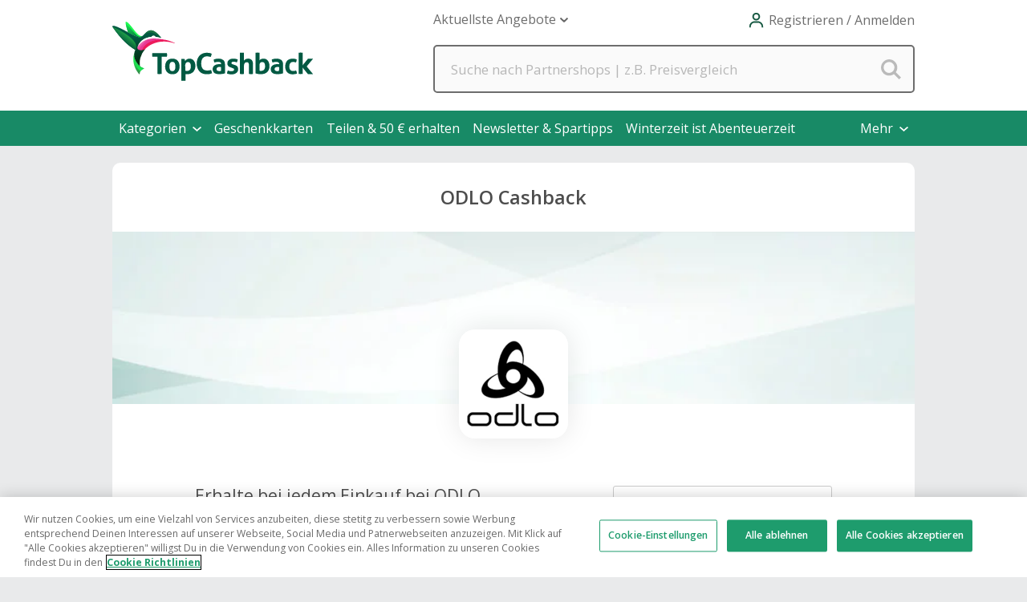

--- FILE ---
content_type: text/html; charset=utf-8
request_url: https://www.topcashback.de/odlo/
body_size: 24641
content:


<!DOCTYPE html>
<html xmlns="http://www.w3.org/1999/xhtml" lang="de">
<head>

<!-- begin Convert Experiences code-->
<script type="text/javascript" src="//cdn-4.convertexperiments.com/js/10023262-10021686.js"></script>
<!-- end Convert Experiences code -->

        <link rel="preconnect" href="https://fonts.gstatic.com" crossorigin="anonymous" />
        <link href="https://fonts.googleapis.com/css2?family=Montserrat:wght@400;600;700&display=swap" rel="stylesheet" type="text/css" media="print" onload="this.onload=null;this.removeAttribute('media');" />
        <link href="https://fonts.googleapis.com/css2?family=Open+Sans:wght@300;400;600;700&display=swap" rel="stylesheet" type="text/css" media="print" onload="this.onload=null;this.removeAttribute('media');" />
        <link rel="stylesheet" href="https://code.jquery.com/ui/1.12.1/themes/base/jquery-ui.css">
    
    <!-- Google Tag Manager -->
    <script data-cookieconsent="ignore">(function (w, d, s, l, i) {
            w[l] = w[l] || []; w[l].push({
                'gtm.start':
                    new Date().getTime(), event: 'gtm.js'
            }); var f = d.getElementsByTagName(s)[0],
                j = d.createElement(s), dl = l != 'dataLayer' ? '&l=' + l : ''; j.async = true; j.src =
                    'https://www.googletagmanager.com/gtm.js?id=' + i + dl; f.parentNode.insertBefore(j, f);
        })(window, document, 'script', 'dataLayer', 'GTM-59WGT44');</script>
    <!-- End Google Tag Manager -->
<script src="https://www.googleoptimize.com/optimize.js?id=OPT-MBK43ZP"></script><meta name="viewport" content="width=device-width,&#32;initial-scale=1.0" />

    <script type="text/javascript">
        var _conv_prevent_bodyhide = true;
    </script>

    <script
        src="https://code.jquery.com/jquery-3.7.1.min.js"
        integrity="sha256-/JqT3SQfawRcv/BIHPThkBvs0OEvtFFmqPF/lYI/Cxo="
        crossorigin="anonymous"></script>

    
        <script
            src="https://code.jquery.com/ui/1.12.1/jquery-ui.min.js"
            integrity="sha256-VazP97ZCwtekAsvgPBSUwPFKdrwD3unUfSGVYrahUqU="
            crossorigin="anonymous"></script>
    <link rel="stylesheet" href="https://dep.tcb-cdn.com/bundles/static/css/lightweight-ebc3d53834.css" type="text/css"/>
    <link rel="stylesheet" href="https://dep.tcb-cdn.com/bundles/static/css/slim-banner-ae8e0618c7.css" type="text/css"/>



<meta name="description" content="Du kannst ODLO Cashback Rabatte erhalten, indem du einfach auf ODLO klickst und dann genau so einkaufst, wie du es normalerweise auf der ODLO Website machst">
<script type="application"></script>
<link rel="preload" as="image" href="https://dep.tcb-cdn.com/images/suppliers/square-logos/odlo_newlogo_200324_sq.png">
<link rel="preload" as="image" href="https://dep.tcb-cdn.com/images/suppliers/merchant-header-backgrounds/merchant-blank.jpg">

<link rel="preconnect" href="https://fonts.gstatic.com" crossorigin="anonymous">
<script type="application/ld+json">
    {
"@context": "http://schema.org",
"@type": "Webpage",
"breadcrumb": "Sportausrüstung > ODLO",
"mainEntity":{
"@type":"Brand",
"additionalType":"WebSite",
"url":"odlo",
"logo": "/images/suppliers/square-logos/odlo_newlogo_200324_sq.png",
"description": "\u003Cp\u003EKaufe technische Unterw\u00E4sche sowie funktionelle Kleidung online Bei ODLO. TopCashback bietet Dir jetzt Cashback auf Deine Bestellung!\nIm Onlineshop von ODLO findest Du Produkte f\u00FCr Damen, Herren und Kinder. Shoppe Artikel f\u00FCr eine Vielzahl an Sportarten von Running \u0026amp; Trail \u00FCber Radsport bis hin zu Fitness \u0026amp; Yoga. ODLO bietet Dir Funktionsunterw\u00E4sche und Baselayers, T-Shirts, Jacken und mehr. Auf der Seite von ODLO kannst Du Deine Suche nach passenden Artikeln je nach Sportart filtern. Oder st\u00F6bere einfach in dem gro\u00DFen Produktsortiment der Marke und finde viele spannende Produkte.\nAuf odlo.com kannst Du Dich \u00FCber die Welt von ODLO informieren und mehr zu Themen wie der Geschichte der Marke und Pflegehinweisen und Gr\u00F6\u00DFentabellen zu verschiedenen Produkten erfahren. Informiere Dich auch \u00FCber die Vorteile von Funktionsunterw\u00E4sche, welche Du bei ODLO bestellen kannst.\nIm Sale von ODLO findest Du verschiedene Produkte mit besonders guten Angeboten. Kaufe Polos, Midlayers \u0026amp; Westen und mehr zu reduzierten Preisen.\nSichere Dir jetzt zusammen mit TopCashback einen satten ODLO Rabatt durch Cashback. Melde Dich daf\u00FCr einfach kostenlos bei TopCashback an und geh \u00FCber TopCashback auf odlo.com. Schon sammelst Du automatisch Cashback und erh\u00E4ltst Deine neuen ODLO Produkte so im Endeffekt zu einem besseren Preis.\u003C/p\u003E\n",
"name": "ODLO",
"sameAs": "http://www.odlo.com/de/"
}
}

</script>
<link rel="stylesheet" href="https://dep.tcb-cdn.com/merchant-pages/css/site.min.css?v=1.0.2219"><link rel="canonical" href="https://www.topcashback.de/odlo/" /><meta name="PageTypeId" content="3" /><meta name="magnetic_desc" /><title>
	ODLO Cashback
</title></head>
<body>
    
<div id="skip-to-content" class="skip-to-content">
    <div tabindex="0" id="skip-to-content-btn" class="skip-to-content__button" role="button">
        <span>Weiter zum Hauptinhalt</span>
        <div class="skip-to-content__image-wrap">
            <img src="https://dep.tcb-cdn.com/images/gecko-images/icons/enter-key.png" alt="" />
            <span>Eingabe</span>
        </div>
    </div>
</div>

    
    <!-- Google Tag Manager (noscript) -->
    <noscript>
        <iframe src="https://www.googletagmanager.com/ns.html?id=GTM-59WGT44"
            height="0" width="0" style="display: none; visibility: hidden"></iframe>
    </noscript>
    <!-- End Google Tag Manager (noscript) -->

    <noscript>
        <div id="noScriptPlaceHolder"></div>
    </noscript>

    


    <div id="pnlToolbarPopUp">
	
    <script src="https://dep.tcb-cdn.com/bundles/static/js/toolbar-popup-1d065814ca.js"></script>
    <link rel="stylesheet" href="https://dep.tcb-cdn.com/bundles/static/css/toolbar-pop-up-76f97110f5.css" type="text/css"/>
    <div class="modal fade" tabindex="-1" id="toolbarModal" role="dialog">
        <div class="modal-dialog modal-dialog-centered">
            <div class="modal-content">
                <div class="modal-container">
                    <img id="ctl00_ToolbarPopUpControl_MonitorImage" class="popup-image" src="https://dep.tcb-cdn.com/images/gecko-images/toolbar/pop-up/browser-extension-monitor-de.png" alt="Monitor&#32;Image" />
                    <div class="grey">
                        <div class="small-text">
                            <p>Browser-Erweiterung</p>
                            
                        </div>
                        <p class="heading-text">Mit einem einzigen Klick kannst Du beim Shoppen Cashback sammeln.</p>
                        <div class="add-container">
                            <a id="addToolbarToBrowser" class="add-to-browser&#32;hide-toolbar" href="https://chrome.google.com/webstore/detail/topcashback-de-erhalte-ca/jhkkakmmnkdjfgplbnbiiflbilijdmap" target="_blank">Zu Chrome hinzufügen</a>
                            <img id="ctl00_ToolbarPopUpControl_ChromeIcon" class="browser-logo" src="https://dep.tcb-cdn.com/images/gecko-images/toolbar/pop-up/chrome.svg" alt="Chrome&#32;Icon" />
                            
                            
                            
                        </div>
                        <div>
                            <a href="#" class="dont-show hide-toolbar" id="doNotShowToolbarPopup">Bitte zeige mir diese Nachricht nicht mehr an</a>
                            <a href="#" class="close-modal hide-toolbar" id="closeToolbarPopup">x</a>
                        </div>
                    </div>
                </div>
            </div>
        </div>
    </div>

</div>

<script type="text/javascript">
    var data = {
        currentUserAgent: 'Chrome',
        doNotShowToolbarPopup: 'DoNotShow',
        closeToolbarPopup: 'PopupClosed'
    }
    window.toolbarPopup.clickHandler.init(data);
</script>



    <form method="post" action="/odlo/" id="aspnetForm">
<div class="aspNetHidden">
<input type="hidden" name="__EVENTTARGET" id="__EVENTTARGET" value="" />
<input type="hidden" name="__EVENTARGUMENT" id="__EVENTARGUMENT" value="" />
<input type="hidden" name="__VIEWSTATE" id="__VIEWSTATE" value="/[base64]" />
</div>

<script type="text/javascript">
//<![CDATA[
var theForm = document.forms['aspnetForm'];
if (!theForm) {
    theForm = document.aspnetForm;
}
function __doPostBack(eventTarget, eventArgument) {
    if (!theForm.onsubmit || (theForm.onsubmit() != false)) {
        theForm.__EVENTTARGET.value = eventTarget;
        theForm.__EVENTARGUMENT.value = eventArgument;
        theForm.submit();
    }
}
//]]>
</script>


<script src="/WebResource.axd?d=uVcksZy29krunA45fpJ_VTOcJ_-QwHXtgDiYlg5ZEcy-cu3Ijk4Sq_aHCehDn2gXTcvvvOyZC7LemTfyCdkAswRT8ZM1&amp;t=638883343099574018" type="text/javascript"></script>

<div class="aspNetHidden">

	<input type="hidden" name="__VIEWSTATEGENERATOR" id="__VIEWSTATEGENERATOR" value="AF21872D" />
	<input type="hidden" name="__EVENTVALIDATION" id="__EVENTVALIDATION" value="/wEdAA8GyglwPvDPrQfjUTESw/egfiVbYQT4GmfPJyt9R/Q61rGZz4rXstuOONu+bjp3oe/8iJn3hxyVLJGf6DDLq/t2pSG9thQ0jdd8+zuBBe4rqUCEBO7oMMdG6EcsuZ9dE4XhlQ1V7XVoDCUKxLAR72M5pLsi80sbYBGKUIUetvZVJW2Bc3ozq4bG2C/SjAtgjM6DiOgdoPMpXWTbAJisLJpkRMlp3ibrleMGF24f5jrMfSZ0Noikh9hCKYEMzFzy+Imqxs8+cdsqO98B/6rUZrAVSdXz+TfaZm+anZ7gioEX9vAo9DtMtaAEYiH4Q91m6alv2DmeY5DMPvGnfn7ibW0lqhzQhA==" />
</div>
        <input type="hidden" name="ctl00$hidAwinTracking" id="hidAwinTracking" />

        

        

<header class="res-header">
    <div class="top-nav">

        <a id="ctl00_ctl14_hypLogo" href="/">
            <div class="logo"></div>
        </a>

        <div class="top-nav-links-container">
            <ul class="top-nav-links desktop">
                



                
                
                
                
                
                    <li class="nav-link sub-nav-link features" id="latest-offers" role="button" tabindex="0">
                        <span id="ctl00_ctl14_lblLatestOffers">Aktuellste Angebote</span><span class="dropdown-arrow"></span>
                        <div class="dropdown-container">
                            <ul id="ctl00_ctl14_ulLatestOffers" class="sub-nav&#32;features-dropdown&#32;dropdown-menu">
                            
<li class="nav-link">
    <a id="ctl00_ctl14_ctl00_hypMenuItem" href="/angebote/">Top Angebote</a>
</li>
<li class="nav-link">
    <a id="ctl00_ctl14_ctl02_hypMenuItem" href="/neu-hinzugefuegte-haendler">Neue Händler</a>
</li>
<li class="nav-link">
    <a id="ctl00_ctl14_ctl04_hypMenuItem" href="/im-trend/">Im Trend</a>
</li></ul>
                        </div>
                    </li>
                

                
            </ul>

            <div class="navigation">
                <div id="menuIcon" class="nav-item&#32;menu" role="button" tabindex="0" aria-controls="mainNav" aria-expanded="false" aria-label="Menü&#32;öffnen" data-open="Menü&#32;öffnen" data-close="Menü&#32;schließen">
                    <div id="nav-icon">
                        <span></span>
                        <span></span>
                        <span></span>
                        <span></span>
                    </div>
                </div>
                

                
                    <div id="accountIcon" class="nav-item my-account sign-in" role="button" tabindex="0">
                        <div class="earnings">
                            <span id="ctl00_ctl14_lblJoinLogin" class="title&#32;sign-in">Registrieren / Anmelden</span>
                        </div>
                        <div class="dropdown-container">
                            <div class="account-dropdown dropdown-menu padding-top">
                                <div class="account-wrap">
                                    <ul class="account-links">
                                        <li>
                                            <a id="ctl00_ctl14_hypSignIn" href="/anmelden?PageRequested=%2Fodlo%2F">Anmeldung für Mitglieder</a>
                                        </li>
                                        <li>
                                            <a id="ctl00_ctl14_hypCreateAccount" href="/registrieren/">Registrieren</a>
                                        </li>
                                    </ul>
                                </div>

                            </div>
                        </div>
                    </div>
                
            </div>
        </div>
    </div>
    

<div class="gecko-search-bar">
    <div id="ctl00_ctl14_Search_pnlSearchContainer" onkeypress="javascript:return&#32;WebForm_FireDefaultButton(event,&#32;&#39;ctl00_ctl14_Search_SiteSearchButton&#39;)">
	
        <input name="ctl00$ctl14$Search$SiteSearchText" type="text" id="ctl00_ctl14_Search_SiteSearchText" class="gecko-search-input&#32;search-text-box" data-site-type="desktop" placeholder="Suche&#32;nach&#32;Partnershops&#32;|&#32;z.B.&#32;Preisvergleich" />
        <input type="image" name="ctl00$ctl14$Search$SiteSearchButton" id="ctl00_ctl14_Search_SiteSearchButton" title="Search" class="gecko-search-submit" autocomplete="off" src="https://dep.tcb-cdn.com/images/header/search-blank.png" onclick="javascript:WebForm_DoPostBackWithOptions(new&#32;WebForm_PostBackOptions(&quot;ctl00$ctl14$Search$SiteSearchButton&quot;,&#32;&quot;&quot;,&#32;true,&#32;&quot;&quot;,&#32;&quot;&quot;,&#32;false,&#32;false))" />
    
</div>
</div>
<span class="gecko-search-bar-dropdown"></span>

</header>

<nav id="ctl00_ctl14_mainNav" class="main-nav">
    <div class="top-nav-links">

        <ul>
            


        </ul>

        
        
        
        
        
            <span id="mobileLatestOffersLink" class="sub-nav-link" role="button" aria-controls="mobileLatestOffersContainer" aria-expanded="false" tabindex="0">
                <span id="ctl00_ctl14_lblLatestOffersMobile">Aktuellste Angebote</span><span class="dropdown-arrow"></span>
            </span>

            <ul id="mobileLatestOffersContainer" class="sub-nav">
                
                    <li>
                        <span id="lblLatestOffersBack" class="back" role="button" tabindex="0">Zurück</span>
                    </li>
                
<li class="nav-link">
    <a id="ctl00_ctl14_ctl01_hypMenuItem" href="/angebote/">Top Angebote</a>
</li>
<li class="nav-link">
    <a id="ctl00_ctl14_ctl03_hypMenuItem" href="/neu-hinzugefuegte-haendler">Neue Händler</a>
</li>
<li class="nav-link">
    <a id="ctl00_ctl14_ctl05_hypMenuItem" href="/im-trend/">Im Trend</a>
</li>
            </ul>
        

        
    </div>
    
    

    <div id="pnlNewNav" class="nav-bar">
	
        <div id="ctl00_ctl14_newNavOptions" class="nav-bar__options">
		

<div id="pnlNavBarCategories" class="nav-option">
    <div id="categoriesMenu" class="nav-option--dropdown-label" role="button" tabindex="0">
        <span id="lblCategoriesMenu" class="sub-nav-link">Kategorien</span>
        <span id="categoriesMenuArrow" class="nav-option__arrow"></span>
    </div>
    <div id="pnlSubNavCategoriesContainer" class="sub-nav-container new-sub-nav-container">
        <div id="categoriesMenuContainer" class="nav-category-container nav-dropdown nav-dropdown--categories">
            <div id="pnlCategories">
			
                <span id="lblNavTopLevelBack" class="nav-dropdown-back" role="button" tabindex="0">Zurück</span>
            

<span id="NavBarCategoryLabel7" class="sub-nav-label&#32;nav-dropdown-item&#32;fade-right&#32;rollover&#32;top-level-category-label" role="button" tabindex="0" data-category-id="7">Fashion</span>
<div id="NavBarCategoryChildContainer7" class="nav-category-container">
    <span id="NavBarCategoryChildContainerBack7" class="nav-dropdown-back&#32;nav-dropdown-item-hide" role="button" tabindex="0">Zurück</span>
    <a href="/kategorie/fashion/" id="NavBarCategoryChildContainerAll7" class="nav-category-link&#32;nav-dropdown-item-hide&#32;nav-dropdown-item&#32;fade-right&#32;rollover">Alle Fashion</a>
    <a href="/kategorie/damen/" id="NavBarCategoryLink105" class="nav-category-link&#32;nav-dropdown-item&#32;fade-right&#32;rollover&#32;nav-dropdown-item-hide">Damen</a>



<a href="/kategorie/schuhe/" id="NavBarCategoryLink44" class="nav-category-link&#32;nav-dropdown-item&#32;fade-right&#32;rollover&#32;nav-dropdown-item-hide">Schuhe</a>



<a href="/kategorie/designer-marken/" id="NavBarCategoryLink75" class="nav-category-link&#32;nav-dropdown-item&#32;fade-right&#32;rollover&#32;nav-dropdown-item-hide">Designermarken</a>



<a href="/kategorie/herren/" id="NavBarCategoryLink99" class="nav-category-link&#32;nav-dropdown-item&#32;fade-right&#32;rollover&#32;nav-dropdown-item-hide">Herren</a>



<a href="/kategorie/outdoor-kleidung/" id="NavBarCategoryLink74" class="nav-category-link&#32;nav-dropdown-item&#32;fade-right&#32;rollover&#32;nav-dropdown-item-hide">Outdoor-Kleidung</a>



<a href="/kategorie/bademode-und-waesche/" id="NavBarCategoryLink52" class="nav-category-link&#32;nav-dropdown-item&#32;fade-right&#32;rollover&#32;nav-dropdown-item-hide">Bademode &amp; Wäsche</a>



<a href="/kategorie/accessoires/" id="NavBarCategoryLink189" class="nav-category-link&#32;nav-dropdown-item&#32;fade-right&#32;rollover&#32;nav-dropdown-item-hide">Accessoires</a>




</div>


<span id="NavBarCategoryLabel9" class="sub-nav-label&#32;nav-dropdown-item&#32;fade-right&#32;rollover&#32;top-level-category-label" role="button" tabindex="0" data-category-id="9">Essen &amp; Trinken</span>
<div id="NavBarCategoryChildContainer9" class="nav-category-container">
    <span id="NavBarCategoryChildContainerBack9" class="nav-dropdown-back&#32;nav-dropdown-item-hide" role="button" tabindex="0">Zurück</span>
    <a href="/kategorie/essen-und-trinken/" id="NavBarCategoryChildContainerAll9" class="nav-category-link&#32;nav-dropdown-item-hide&#32;nav-dropdown-item&#32;fade-right&#32;rollover">Alle Essen &amp; Trinken</a>
    <a href="/kategorie/spezialitaten/" id="NavBarCategoryLink35" class="nav-category-link&#32;nav-dropdown-item&#32;fade-right&#32;rollover&#32;nav-dropdown-item-hide">Spezialitäten</a>



<a href="/kategorie/wein-and-spirituosen/" id="NavBarCategoryLink62" class="nav-category-link&#32;nav-dropdown-item&#32;fade-right&#32;rollover&#32;nav-dropdown-item-hide">Wein &amp; Spirituosen</a>



<a href="/kategorie/restaurants/" id="NavBarCategoryLink159" class="nav-category-link&#32;nav-dropdown-item&#32;fade-right&#32;rollover&#32;nav-dropdown-item-hide">Restaurants</a>



<a href="/kategorie/supermarkte/" id="NavBarCategoryLink143" class="nav-category-link&#32;nav-dropdown-item&#32;fade-right&#32;rollover&#32;nav-dropdown-item-hide">Supermärkte</a>




</div>


<span id="NavBarCategoryLabel1" class="sub-nav-label&#32;nav-dropdown-item&#32;fade-right&#32;rollover&#32;top-level-category-label" role="button" tabindex="0" data-category-id="1">Elektronik</span>
<div id="NavBarCategoryChildContainer1" class="nav-category-container">
    <span id="NavBarCategoryChildContainerBack1" class="nav-dropdown-back&#32;nav-dropdown-item-hide" role="button" tabindex="0">Zurück</span>
    <a href="/kategorie/elektronik/" id="NavBarCategoryChildContainerAll1" class="nav-category-link&#32;nav-dropdown-item-hide&#32;nav-dropdown-item&#32;fade-right&#32;rollover">Alle Elektronik</a>
    <a href="/kategorie/fotografie/" id="NavBarCategoryLink21" class="nav-category-link&#32;nav-dropdown-item&#32;fade-right&#32;rollover&#32;nav-dropdown-item-hide">Fotografie</a>



<a href="/kategorie/pc-und-notebooks/" id="NavBarCategoryLink126" class="nav-category-link&#32;nav-dropdown-item&#32;fade-right&#32;rollover&#32;nav-dropdown-item-hide">PC &amp; Notebooks</a>



<a href="/kategorie/drucker-und-druckerpatronen/" id="NavBarCategoryLink63" class="nav-category-link&#32;nav-dropdown-item&#32;fade-right&#32;rollover&#32;nav-dropdown-item-hide">Drucker &amp; Druckerpatronen</a>



<a href="/kategorie/audio/" id="NavBarCategoryLink124" class="nav-category-link&#32;nav-dropdown-item&#32;fade-right&#32;rollover&#32;nav-dropdown-item-hide">Audio</a>



<a href="/kategorie/smartphones-und-tablets/" id="NavBarCategoryLink164" class="nav-category-link&#32;nav-dropdown-item&#32;fade-right&#32;rollover&#32;nav-dropdown-item-hide">Smartphones und Tablets</a>



<a href="/kategorie/software-und-antivirus/" id="NavBarCategoryLink68" class="nav-category-link&#32;nav-dropdown-item&#32;fade-right&#32;rollover&#32;nav-dropdown-item-hide">Software &amp; Antivirus</a>



<a href="/kategorie/tv-und-heimkino/" id="NavBarCategoryLink71" class="nav-category-link&#32;nav-dropdown-item&#32;fade-right&#32;rollover&#32;nav-dropdown-item-hide">TV &amp; Heimkino</a>



<a href="/kategorie/domains-und-webhosting/" id="NavBarCategoryLink165" class="nav-category-link&#32;nav-dropdown-item&#32;fade-right&#32;rollover&#32;nav-dropdown-item-hide">Domains &amp; Web Hosting</a>




</div>


<span id="NavBarCategoryLabel8" class="sub-nav-label&#32;nav-dropdown-item&#32;fade-right&#32;rollover&#32;top-level-category-label" role="button" tabindex="0" data-category-id="8">Reisen &amp; Urlaub</span>
<div id="NavBarCategoryChildContainer8" class="nav-category-container">
    <span id="NavBarCategoryChildContainerBack8" class="nav-dropdown-back&#32;nav-dropdown-item-hide" role="button" tabindex="0">Zurück</span>
    <a href="/kategorie/reise-und-urlaub/" id="NavBarCategoryChildContainerAll8" class="nav-category-link&#32;nav-dropdown-item-hide&#32;nav-dropdown-item&#32;fade-right&#32;rollover">Alle Reisen &amp; Urlaub</a>
    <a href="/kategorie/busreisen/" id="NavBarCategoryLink83" class="nav-category-link&#32;nav-dropdown-item&#32;fade-right&#32;rollover&#32;nav-dropdown-item-hide">Busreisen</a>



<a href="/kategorie/hotels-und-unterkuenfte/" id="NavBarCategoryLink82" class="nav-category-link&#32;nav-dropdown-item&#32;fade-right&#32;rollover&#32;nav-dropdown-item-hide">Hotels &amp; Unterkünfte</a>



<a href="/kategorie/fluge/" id="NavBarCategoryLink42" class="nav-category-link&#32;nav-dropdown-item&#32;fade-right&#32;rollover&#32;nav-dropdown-item-hide">Flüge</a>



<a href="/kategorie/tagesausfluge/" id="NavBarCategoryLink147" class="nav-category-link&#32;nav-dropdown-item&#32;fade-right&#32;rollover&#32;nav-dropdown-item-hide">Tagesausflüge</a>



<a href="/kategorie/autovermietung/" id="NavBarCategoryLink123" class="nav-category-link&#32;nav-dropdown-item&#32;fade-right&#32;rollover&#32;nav-dropdown-item-hide">Autovermietung</a>




</div>


<span id="NavBarCategoryLabel13" class="sub-nav-label&#32;nav-dropdown-item&#32;fade-right&#32;rollover&#32;top-level-category-label" role="button" tabindex="0" data-category-id="13">Haus &amp; Garten</span>
<div id="NavBarCategoryChildContainer13" class="nav-category-container">
    <span id="NavBarCategoryChildContainerBack13" class="nav-dropdown-back&#32;nav-dropdown-item-hide" role="button" tabindex="0">Zurück</span>
    <a href="/kategorie/haus-und-garten/" id="NavBarCategoryChildContainerAll13" class="nav-category-link&#32;nav-dropdown-item-hide&#32;nav-dropdown-item&#32;fade-right&#32;rollover">Alle Haus &amp; Garten</a>
    <a href="/kategorie/haushaltsgerate/" id="NavBarCategoryLink6" class="nav-category-link&#32;nav-dropdown-item&#32;fade-right&#32;rollover&#32;nav-dropdown-item-hide">Haushaltsgeräte</a>



<a href="/kategorie/garten/" id="NavBarCategoryLink47" class="nav-category-link&#32;nav-dropdown-item&#32;fade-right&#32;rollover&#32;nav-dropdown-item-hide">Garten</a>



<a href="/kategorie/heimwerken/" id="NavBarCategoryLink39" class="nav-category-link&#32;nav-dropdown-item&#32;fade-right&#32;rollover&#32;nav-dropdown-item-hide">Heimwerken</a>



<a href="/kategorie/burobedarf/" id="NavBarCategoryLink184" class="nav-category-link&#32;nav-dropdown-item&#32;fade-right&#32;rollover&#32;nav-dropdown-item-hide">Bürobedarf</a>



<a href="/kategorie/moebel/" id="NavBarCategoryLink94" class="nav-category-link&#32;nav-dropdown-item&#32;fade-right&#32;rollover&#32;nav-dropdown-item-hide">Möbel</a>



<a href="/kategorie/alles-fuer-tiere/" id="NavBarCategoryLink187" class="nav-category-link&#32;nav-dropdown-item&#32;fade-right&#32;rollover&#32;nav-dropdown-item-hide">Alles für Tiere</a>




</div>


<span id="NavBarCategoryLabel64" class="sub-nav-label&#32;nav-dropdown-item&#32;fade-right&#32;rollover&#32;top-level-category-label" role="button" tabindex="0" data-category-id="64">Unterhaltung &amp; Freizeit</span>
<div id="NavBarCategoryChildContainer64" class="nav-category-container">
    <span id="NavBarCategoryChildContainerBack64" class="nav-dropdown-back&#32;nav-dropdown-item-hide" role="button" tabindex="0">Zurück</span>
    <a href="/kategorie/unterhaltung-und-freizeit/" id="NavBarCategoryChildContainerAll64" class="nav-category-link&#32;nav-dropdown-item-hide&#32;nav-dropdown-item&#32;fade-right&#32;rollover">Alle Unterhaltung &amp; Freizeit</a>
    <a href="/kategorie/buecher-und-zeitschriften/" id="NavBarCategoryLink5" class="nav-category-link&#32;nav-dropdown-item&#32;fade-right&#32;rollover&#32;nav-dropdown-item-hide">Bücher &amp; Zeitschriften</a>



<a href="/kategorie/filme-serien-musik/" id="NavBarCategoryLink2" class="nav-category-link&#32;nav-dropdown-item&#32;fade-right&#32;rollover&#32;nav-dropdown-item-hide">Filme, Serien  &amp; Musik</a>



<a href="/kategorie/sport-und-fitness/" id="NavBarCategoryLink10" class="nav-category-link&#32;nav-dropdown-item&#32;fade-right&#32;rollover&#32;nav-dropdown-item-hide">Sport &amp; Fitness</a>



<a href="/kategorie/gaming-und-gadgets/" id="NavBarCategoryLink4" class="nav-category-link&#32;nav-dropdown-item&#32;fade-right&#32;rollover&#32;nav-dropdown-item-hide">Gaming &amp; Gadgets</a>



<a href="/kategorie/glucksspiel/" id="NavBarCategoryLink25" class="nav-category-link&#32;nav-dropdown-item&#32;fade-right&#32;rollover&#32;nav-dropdown-item-hide">Glücksspiel</a>



<a href="/kategorie/musik/" id="NavBarCategoryLink3" class="nav-category-link&#32;nav-dropdown-item&#32;fade-right&#32;rollover&#32;nav-dropdown-item-hide">Musik</a>




</div>


<span id="NavBarCategoryLabel120" class="sub-nav-label&#32;nav-dropdown-item&#32;fade-right&#32;rollover&#32;top-level-category-label" role="button" tabindex="0" data-category-id="120">Mehr Einkaufsmöglichkeiten</span>
<div id="NavBarCategoryChildContainer120" class="nav-category-container">
    <span id="NavBarCategoryChildContainerBack120" class="nav-dropdown-back&#32;nav-dropdown-item-hide" role="button" tabindex="0">Zurück</span>
    <a href="/kategorie/mehr-einkaufsmoglichkeiten/" id="NavBarCategoryChildContainerAll120" class="nav-category-link&#32;nav-dropdown-item-hide&#32;nav-dropdown-item&#32;fade-right&#32;rollover">Alle Mehr Einkaufsmöglichkeiten</a>
    <a href="/kategorie/familie-und-nachwuchs/" id="NavBarCategoryLink12" class="nav-category-link&#32;nav-dropdown-item&#32;fade-right&#32;rollover&#32;nav-dropdown-item-hide">Famile &amp; Nachwuchs</a>



<a href="/kategorie/geschenkideen/" id="NavBarCategoryLink15" class="nav-category-link&#32;nav-dropdown-item&#32;fade-right&#32;rollover&#32;nav-dropdown-item-hide">Geschenkideen</a>



<a href="/kategorie/dsl-und-mobilfunk/" id="NavBarCategoryLink122" class="nav-category-link&#32;nav-dropdown-item&#32;fade-right&#32;rollover&#32;nav-dropdown-item-hide">DSL &amp; Mobilfunk</a>



<a href="/kategorie/versicherungen-und-finanzen/" id="NavBarCategoryLink20" class="nav-category-link&#32;nav-dropdown-item&#32;fade-right&#32;rollover&#32;nav-dropdown-item-hide">Versicherungen &amp; Finanzen</a>



<a href="/kategorie/gas-und-strom/" id="NavBarCategoryLink66" class="nav-category-link&#32;nav-dropdown-item&#32;fade-right&#32;rollover&#32;nav-dropdown-item-hide">Gas &amp; Strom</a>



<a href="/kategorie/beauty-und-gesundheit/" id="NavBarCategoryLink14" class="nav-category-link&#32;nav-dropdown-item&#32;fade-right&#32;rollover&#32;nav-dropdown-item-hide">Beauty &amp; Gesundheit</a>



<a href="/kategorie/fahrzeugteile/" id="NavBarCategoryLink32" class="nav-category-link&#32;nav-dropdown-item&#32;fade-right&#32;rollover&#32;nav-dropdown-item-hide">Fahrzeugteile</a>




</div>

		</div>
            <div id="pnlCategoriesTenancy">
                
                <div id="topLevelTenancyWrapper" class="fade-up">
                    <p id="navTenancyTitle" class="tenancy__summary">Empfohlene Shops</p>
                    <div id="categoriesTopLevelPremiumTenancyWrapper" class="nav-bar-premium-tenancy__wrapper">
                        
<a onclick='OnRecordPromotionClick(19165, 0,196);' href="/adidas/" class="nav-bar-premium-tenancy" data-tenancy-title="Empfohlene Shops">
    <div class="nav-bar-premium-tenancy__preview" style="background-image: url('https://dep.tcb-cdn.com/images/promotions/premiumnavigation/NavBannerPremium-adidas.png');">
        <img class="nav-bar-premium-tenancy__logo" alt="Adidas" src="https://dep.tcb-cdn.com/images/suppliers/large-logos/adidas_lg.png">
    </div>
    <div class="nav-bar-premium-tenancy__offer">
        <p class="nav-bar-premium-tenancy__rate">Bis zu 6% Cashback</p>
        <p class="nav-bar-premium-tenancy__desc">Fashion trifft Sparfaktor.</p>
    </div>
</a>

                    </div>
                    <div id="categoriesTopLevelStandardTenancyWrapper" class="nav-bar-standard-tenancy__wrapper">
                        


                    </div>
                </div>
            <div id="categoryTenancyWrapper7" class="hidden-element&#32;category-tenancy-wrapper&#32;fade-up" data-category-id="7">
			<p class="tenancy__summary">Empfohlene Shops</p><div id="premiumTenancyWrapper7" class="nav-bar-premium-tenancy__wrapper">
				
<a onclick='OnRecordPromotionClick(19218, 0,196);' href="/cos/" class="nav-bar-premium-tenancy" data-tenancy-title="Empfohlene Shops">
    <div class="nav-bar-premium-tenancy__preview" style="background-image: url('https://dep.tcb-cdn.com/images/promotions/premiumnavigation/NavBanner-Premium-Fashion-COS.png');">
        <img class="nav-bar-premium-tenancy__logo" alt="COS" src="https://dep.tcb-cdn.com/images/suppliers/large-logos/cod_lg.png">
    </div>
    <div class="nav-bar-premium-tenancy__offer">
        <p class="nav-bar-premium-tenancy__rate">Bis zu 4% Cashback</p>
        <p class="nav-bar-premium-tenancy__desc">Bis zu 25 % auf ausgewählte Styles.</p>
    </div>
</a>

			</div><div id="standardTenancyWrapper7" class="nav-bar-standard-tenancy__wrapper">
				


			</div>
		</div><div id="categoryTenancyWrapper9" class="hidden-element&#32;category-tenancy-wrapper&#32;fade-up" data-category-id="9">
			<p class="tenancy__summary">Empfohlene Shops</p><div id="premiumTenancyWrapper9" class="nav-bar-premium-tenancy__wrapper">
				


			</div><div id="standardTenancyWrapper9" class="nav-bar-standard-tenancy__wrapper">
				


			</div>
		</div><div id="categoryTenancyWrapper1" class="hidden-element&#32;category-tenancy-wrapper&#32;fade-up" data-category-id="1">
			<p class="tenancy__summary">Empfohlene Shops</p><div id="premiumTenancyWrapper1" class="nav-bar-premium-tenancy__wrapper">
				


			</div><div id="standardTenancyWrapper1" class="nav-bar-standard-tenancy__wrapper">
				


			</div>
		</div><div id="categoryTenancyWrapper8" class="hidden-element&#32;category-tenancy-wrapper&#32;fade-up" data-category-id="8">
			<p class="tenancy__summary">Empfohlene Shops</p><div id="premiumTenancyWrapper8" class="nav-bar-premium-tenancy__wrapper">
				
<a onclick='OnRecordPromotionClick(19217, 0,196);' href="/wegde/" class="nav-bar-premium-tenancy" data-tenancy-title="Empfohlene Shops">
    <div class="nav-bar-premium-tenancy__preview" style="background-image: url('https://dep.tcb-cdn.com/images/promotions/premiumnavigation/NavBanner-Premium-Reisen.png');">
        <img class="nav-bar-premium-tenancy__logo" alt="weg.de" src="https://dep.tcb-cdn.com/images/suppliers/large-logos/wegde-l.png">
    </div>
    <div class="nav-bar-premium-tenancy__offer">
        <p class="nav-bar-premium-tenancy__rate">Bis zu 4% Cashback</p>
        <p class="nav-bar-premium-tenancy__desc">Urlaub buchen &amp; loslassen.</p>
    </div>
</a>

			</div><div id="standardTenancyWrapper8" class="nav-bar-standard-tenancy__wrapper">
				


			</div>
		</div><div id="categoryTenancyWrapper13" class="hidden-element&#32;category-tenancy-wrapper&#32;fade-up" data-category-id="13">
			<p class="tenancy__summary">Empfohlene Shops</p><div id="premiumTenancyWrapper13" class="nav-bar-premium-tenancy__wrapper">
				


			</div><div id="standardTenancyWrapper13" class="nav-bar-standard-tenancy__wrapper">
				


			</div>
		</div><div id="categoryTenancyWrapper64" class="hidden-element&#32;category-tenancy-wrapper&#32;fade-up" data-category-id="64">
			<p class="tenancy__summary">Empfohlene Shops</p><div id="premiumTenancyWrapper64" class="nav-bar-premium-tenancy__wrapper">
				
<a onclick='OnRecordPromotionClick(19215, 0,196);' href="/eventim/" class="nav-bar-premium-tenancy" data-tenancy-title="Empfohlene Shops">
    <div class="nav-bar-premium-tenancy__preview" style="background-image: url('https://dep.tcb-cdn.com/images/promotions/premiumnavigation/NavBanner-Premium-UnterhaltungFreizeit.png');">
        <img class="nav-bar-premium-tenancy__logo" alt="eventim" src="https://dep.tcb-cdn.com/images/suppliers/large-logos/eventim-l20.png">
    </div>
    <div class="nav-bar-premium-tenancy__offer">
        <p class="nav-bar-premium-tenancy__rate">2,00 € Cashback</p>
        <p class="nav-bar-premium-tenancy__desc">Live-Momente mit Cashback.</p>
    </div>
</a>

			</div><div id="standardTenancyWrapper64" class="nav-bar-standard-tenancy__wrapper">
				


			</div>
		</div><div id="categoryTenancyWrapper120" class="hidden-element&#32;category-tenancy-wrapper&#32;fade-up" data-category-id="120">
			<p class="tenancy__summary">Empfohlene Shops</p><div id="premiumTenancyWrapper120" class="nav-bar-premium-tenancy__wrapper">
				
<a onclick='OnRecordPromotionClick(19245, 0,196);' href="/ebay/" class="nav-bar-premium-tenancy" data-tenancy-title="Empfohlene Shops">
    <div class="nav-bar-premium-tenancy__preview" style="background-image: url('https://dep.tcb-cdn.com/images/promotions/premiumnavigation/NavBanner-Premium-MerhEinkaufsmoeglichkeiten-eBay.png');">
        <img class="nav-bar-premium-tenancy__logo" alt="eBay" src="https://dep.tcb-cdn.com/images/suppliers/large-logos/ebay_060324_lg.png">
    </div>
    <div class="nav-bar-premium-tenancy__offer">
        <p class="nav-bar-premium-tenancy__rate">1,5% Cashback</p>
        <p class="nav-bar-premium-tenancy__desc">Mehr Auswahl. Mehr sparen.</p>
    </div>
</a>

			</div><div id="standardTenancyWrapper120" class="nav-bar-standard-tenancy__wrapper">
				


			</div>
		</div></div>
        </div>
    </div>
</div>
<span id="lblFeaturesNew" class="label">Features</span>
<div class="nav-option">
    <a id="ctl00_ctl14_ctl07_hypMenuItem" class="nav-feature-link" href="/geschenkkarten">Geschenkkarten</a>
</div>

<div class="nav-option">
    <a id="ctl00_ctl14_ctl08_hypMenuItem" class="nav-feature-link" href="/konto/freunde-werben-freunde/">Teilen & 50 €  erhalten</a>
</div>

<div class="nav-option">
    <a id="ctl00_ctl14_ctl09_hypMenuItem" class="nav-feature-link" href="/newsletter-und-spartipps/">Newsletter & Spartipps</a>
</div>

<div class="nav-option">
    <a id="ctl00_ctl14_ctl10_hypMenuItem" class="nav-feature-link" href="/trendwelt/sparen-winterzeit/">Winterzeit ist Abenteuerzeit</a>
</div>


<div class="more-wrapper">
    <div id="more" class="nav-option&#32;more-nav">
        <div id="moreContainer" class="more-container" role="button" aria-controls="moreMenuLinksPnl" aria-expanded="false" tabindex="0">
            <span id="moreLbl">Mehr</span>
            <span id="moreMenuArrow" class="nav-option__arrow"></span>
        </div>
        <span id="backLbl" class="nav-dropdown-back&#32;hidden-element" role="button" tabindex="0">Zurück</span>
    <div id="moreMenuLinksPnl" class="nav-dropdown&#32;nav-dropdown--more&#32;hidden-element">
			<a id="ctl00_ctl14_ctl11_ctl00_hypMoreMenuItem" class="nav-dropdown-item&#32;rollover" href="/dyn/was-ist-cashback/">Was ist Cashback?</a><a id="ctl00_ctl14_ctl11_ctl01_hypMoreMenuItem" class="nav-dropdown-item&#32;rollover" href="/konto/anfragen/hoechste-cashback-garantien/">Höchste Cashback-Garantie</a><a id="ctl00_ctl14_ctl11_ctl02_hypMoreMenuItem" class="nav-dropdown-item&#32;rollover" href="/app/">App</a><a id="ctl00_ctl14_ctl11_ctl03_hypMoreMenuItem" class="nav-dropdown-item&#32;rollover" href="/browser-erweiterung/">Browser Erweiterung</a><a id="ctl00_ctl14_ctl11_ctl04_hypMoreMenuItem" class="nav-dropdown-item&#32;rollover" href="/blog/">Blog</a>
		</div></div>
</div>
	</div>
    
</div>
</nav>

        <div id="skip-to-content-anchor" class="skip-to-content__anchor"></div>
        

        <div class="gecko-primary-onecol">
            
    



    <div id="ctl00_BodyMain_MicroFrontEndControl_pnlContent">
	
    

<input type="hidden" id="merchantId" value="568">

    <div class="fixedSignupBanner" aria-hidden="true">
        <div class="sticky-container">
            <img src="https://dep.tcb-cdn.com/images/gecko-images/tcb-rgb-on-colour.svg" alt="TopCashback logo" class="tcb-logo">
            <span id="ReasonToJoin">Erhalte immer die besten Deals und Cashback Angebote</span>
            <span class="scroll-btn">Jetzt kostenlos registrieren</span>
        </div>
    </div>

<script>
    if ('False' === 'False') {
        document.addEventListener("DOMContentLoaded", function () {
            StickyJoinBanner.init();
        });
    };
</script>






<div id="lightbox" class="lightbox-safari__wrap lightbox-generic--closed" data-id="safari-popup" aria-modal="true" role="dialog">
    <div class="lightbox-safari">
        <div class="lightbox-generic__content-wrap lightbox-standard__content-wrap">
            <span class="lightbox-generic__header">
                Cashback tracking issues on Safari
            </span>
            <p class="lightbox-generic__desc">
                With this Safari browser, we cannot guarantee that your cashback will track for this retailer. Please use an alternative browser on your device (e.g. Chrome) to get cashback.
            </p>
            <div class="lightbox-standard__btn-wrap">
                <a class="lightbox-standard__btn" target="_blank" href="/earncashback.aspx?mpurl=odlo&amp;mpID=555">
                    I understand, continue to retailer
                </a>
            </div>
            <div class="lightbox-standard__link-wrap">
                <a class="lightbox-standard__link" href="/help/how-do-i-download-a-different-web-browser/">
                    Find out more
                </a>
            </div>
            <svg role="button" id="lightbox-close" tabindex="0" class="lightbox-generic__close" xmlns="http://www.w3.org/2000/svg" width="19.803" height="19.802" viewbox="0 0 19.803 19.802" aria-label="Schlie&#xDF;en">
                <path id="close" d="M11.716,10.037l7.711-7.711A1.283,1.283,0,1,0,17.612.512L9.9,8.223,2.19.512A1.283,1.283,0,1,0,.376,2.326l7.711,7.711L.376,17.748A1.283,1.283,0,1,0,2.19,19.562L9.9,11.851l7.711,7.711a1.283,1.283,0,0,0,1.814-1.814Zm0,0" transform="translate(0 -0.136)" fill="#aaa"></path>
            </svg>
        </div>
    </div>
</div>   

<div class="merch-content-wrap">
    <div class="merch-content">
        

<div class="merch-header__title-wrap">
    <h1 class="merch__h1">ODLO Cashback</h1>
    
</div>




<div class="merch-img-wrap">
    <div class="merch-img" style="background-image: url('https://dep.tcb-cdn.com/images/suppliers/merchant-header-backgrounds/merchant-blank.jpg')"></div>

    <div class="merch-highlight" style="background-color: transparent; pointer-events: none;">
        <a href="javascript:void(0);" class="merch-highlight__content" aria-hidden="true" tabindex="-1" target="_blank" onclick="ReturnLightbox()">
            <div class="merch-highlight__logo-wrap" style="display: none">
                <img class="merch-highlight__logo" src="" alt="">
            </div>

            <div class="merch-logo-wrap__outer">
                <div class="merch-logo-wrap">
    <img class="merch-logo__square" src="https://dep.tcb-cdn.com/images/suppliers/square-logos/odlo_newlogo_200324_sq.png" alt="ODLO Logo">
</div>

            </div>

            <div class="merch-highlight__text-wrap" style="display: none">
                <p class="merch-highlight__desktop-text">
                    
                </p> 
                <p class="merch-highlight__mobile-text">
                    
                </p>
                <svg class="merch-highlight__arrow" xmlns="http://www.w3.org/2000/svg" viewbox="0 0 9.277 15.02">
                    <path id="Path_17" data-name="Path 17" d="M17.565,13.5l-7.51,7.51L8.288,19.243,14.036,13.5,8.288,7.747,10.055,5.99Z" transform="translate(-8.288 -5.99)" fill="#fff"></path>
                </svg>
            </div>
        </a>
    </div>
</div>

<div class="merch-primary-slice ">
    <div class="merch-logo-cb-btn-wrapper">
        

        


    </div>
    
        <div class="merch-logged-out">
            <div class="merch-logged-out__main">
                <div class="merch-logged-out__section-wrap">
                    <div class="merch-logged-out-text">
                        <h2 class="merch-logged-out-text__header">Erhalte bei jedem Einkauf bei ODLO Geld zur&#xFC;ck.</h2>
                        <p class="merch-logged-out-text__desc">Jetzt kostenlos registrieren und &#xFC;ber TopCashback auf die Seite von ODLO gehen. Wie gewohnt einkaufen und automatisch Cashback sammeln.</p>
                    </div>
                </div>
                <div class="merch-logged-out__section-wrap">

                    <div class="join-form">
                        <div id="join-form-placeholder"></div>
                        <span class="merch-logged-out__sign-in">Bereits Mitglied? 
                            <a href="/anmelden/?PageRequested=/odlo/">Hier anmelden</a>
                        </span>
                    </div>
                </div>
                <div class="merch-logged-out__section-wrap">
                    <div class="merch-logged-out-dropdowns">
                        <div tabindex="0" class="cashback-faq plus common" rel="nofollow noopener noreferrer">
                            <span>Wie verdient TopCashback sein Geld?</span>
                        </div>
                        <div class="cashback-faq-wrap" style="display: none;">
                            <div class="cashback-faq-text">
                                <p>Wir werden durch gesponserte Anzeigen und Werbeaktionen unterstützt. Zusätzlich erhalten wir gelegentlich einen Bonus von unseren Partnern.</p>
                            </div>
                        </div>

                        <div tabindex="0" class="cashback-faq plus common" rel="nofollow noopener noreferrer">
                            <span>Wie funktioniert unser Cashback-Programm?</span>
                        </div>
                        <div class="cashback-faq-wrap" style="display: none;">
                            <div class="cashback-faq-text">
                                <p>Wenn Du über TopCashback bei einem unserer Online-Partner shoppst, erhalten wir eine Provision für die Weiterleitung zur Homepage des Händlers.
Wir geben Dir 100% der erhaltenen Provision in Form von "Cashback" zurück.</p>
                            </div>
                        </div>

                        <div tabindex="0" class="cashback-faq plus common" rel="nofollow noopener noreferrer">
                            <span>Kostet es mich etwas?</span>
                        </div>
                        <div class="cashback-faq-wrap" style="display: none;">
                            <div class="cashback-faq-text">
                                <p>Die Nutzung von TopCashback ist zu 100% kostenlos.</p>
                            </div>
                        </div>

                        <div tabindex="0" class="cashback-faq plus common" rel="nofollow noopener noreferrer">
                            <span>Wann erhalte ich mein Cashback?</span>
                        </div>
                        <div class="cashback-faq-wrap" style="display: none;">
                            <div class="cashback-faq-text">
                                <p>Dein Cashback wird im Regelfall innerhalb von 7 Tagen in Deinem TopCashback-Konto angezeigt. Daraufhin wartet TopCashback auf die Bestätigung und Bezahlung der Provision durch den Einzelhändler.  Sobald wir diese erhalten haben, kannst Du Dir Dein Cashback auszahlen lassen. Es dauert in der Regel 3-5 Werktage, bis das Cashback auf Deinem Bank- oder PayPal-Konto erscheint.</p>
                            </div>
                        </div>
                    </div>
                </div>
            </div>

            <div class="merch-logged-out__bottom">
                <div class="merch-logged-out-trust">
                    <div class="merch-logged-out-trust__item-hide-trustpilot">
                        <div class="merch-logged-out-trust__image-wrap">
                            <img src="https://dep.tcb-cdn.com/images/gecko-images/members-trustimage.webp" class="merch-logged-out-trust__image" alt="Members">
                        </div>
                        <p>
20M Mitglieder weltweit                        </p>
                    </div>

                </div>
            </div>
        </div>
        <div class="merch-logged-out-spacer ">
        </div>
        <script>
            (function () {
                function toggleMerchFAQs() {
                    if (event === 'click' || event.key !== "Tab") {
                        this.classList.toggle('plus');
                        this.classList.toggle('minus');
                        $(this).next(".cashback-faq-wrap").slideToggle("slow");
                        return false;
                    }
                }

                let allMerchFAQs = document.getElementsByClassName("cashback-faq");

                for (let i = 0; i < allMerchFAQs.length; i++) {
                    allMerchFAQs[i].addEventListener('click', toggleMerchFAQs);
                    allMerchFAQs[i].addEventListener('keyup', toggleMerchFAQs);
                }

                document.querySelectorAll('.cashback-faq-wrap').forEach(element => {
                    element.style.display = 'none';
                });
            })();
        </script>

    

      
    




    
        <div class="merch-rate-card-wrapper">
            <h2 class="merch__h2 merch__h2--mini">Wie viel Cashback gibt es?</h2>
    
            <div class="merch-rate-card">

                    <h3 class="merch-cat__title"><b>ODLO</b> Cashback</h3>
                        <span class="merch-cat__sub-cat">Neukunden</span>
                        <div class="merch-cat__tag-wrap-outer">
                            <div class="merch-cat__tag-wrap">
                            </div>
                        </div>
                        <div class="merch-cat__rate-wrap">
                            <span class="merch-cat__rate">6%</span>
                        </div>
                        <span class="merch-cat__sub-cat">Bestandskunden</span>
                        <div class="merch-cat__tag-wrap-outer">
                            <div class="merch-cat__tag-wrap">
                            </div>
                        </div>
                        <div class="merch-cat__rate-wrap">
                            <span class="merch-cat__rate">3%</span>
                        </div>
            </div>

        </div>


</div>

        

        
<div class="merch-secondary-slice">
    


<script>
    document.addEventListener("DOMContentLoaded", function () {
        const showVouchersFirst = 'True' === 'True';
        if (!showVouchersFirst) {
            let containers = document.querySelector(".deal-voucher-holder");
            containers?.appendChild(containers.firstElementChild);

            let selectors = document.querySelector(".merch-filters");
            selectors?.appendChild(selectors.firstElementChild);
        }
    });
</script>
        

    <div class="merch-info merch-info--logged-out">
        <div class="merch-info__title-reviews">
            <h2 class="merch__h2 merch__h2--about">ODLO</h2>

            <div class="merch-info__reviews">
                                <div class="merch-info__stars">
                                                    <svg class="merch-info__star merch-info__star" xmlns="http://www.w3.org/2000/svg" width="14.849" height="14.724" viewbox="0 0 14.849 14.724">
                                                        <path id="iconmonstr-star-3" d="M7.424.587,9.694,5.469l5.155.742L11.1,9.97l.916,5.34L7.424,12.752,2.835,15.311l.916-5.34L0,6.211l5.155-.742Z" transform="translate(0 -0.587)" fill="#C4C4C4"></path>
                                                    </svg>
                                                    <svg class="merch-info__star merch-info__star" xmlns="http://www.w3.org/2000/svg" width="14.849" height="14.724" viewbox="0 0 14.849 14.724">
                                                        <path id="iconmonstr-star-3" d="M7.424.587,9.694,5.469l5.155.742L11.1,9.97l.916,5.34L7.424,12.752,2.835,15.311l.916-5.34L0,6.211l5.155-.742Z" transform="translate(0 -0.587)" fill="#C4C4C4"></path>
                                                    </svg>
                                                    <svg class="merch-info__star merch-info__star" xmlns="http://www.w3.org/2000/svg" width="14.849" height="14.724" viewbox="0 0 14.849 14.724">
                                                        <path id="iconmonstr-star-3" d="M7.424.587,9.694,5.469l5.155.742L11.1,9.97l.916,5.34L7.424,12.752,2.835,15.311l.916-5.34L0,6.211l5.155-.742Z" transform="translate(0 -0.587)" fill="#C4C4C4"></path>
                                                    </svg>
                                                    <svg class="merch-info__star merch-info__star" xmlns="http://www.w3.org/2000/svg" width="14.849" height="14.724" viewbox="0 0 14.849 14.724">
                                                        <path id="iconmonstr-star-3" d="M7.424.587,9.694,5.469l5.155.742L11.1,9.97l.916,5.34L7.424,12.752,2.835,15.311l.916-5.34L0,6.211l5.155-.742Z" transform="translate(0 -0.587)" fill="#C4C4C4"></path>
                                                    </svg>
                                                    <svg class="merch-info__star merch-info__star" xmlns="http://www.w3.org/2000/svg" width="14.849" height="14.724" viewbox="0 0 14.849 14.724">
                                                        <path id="iconmonstr-star-3" d="M7.424.587,9.694,5.469l5.155.742L11.1,9.97l.916,5.34L7.424,12.752,2.835,15.311l.916-5.34L0,6.211l5.155-.742Z" transform="translate(0 -0.587)" fill="#C4C4C4"></path>
                                                    </svg>

                                </div>
                                <a class="merch-info__reviews-link" href="/odlo/bewertungen/"> 0 Bewertungen </a>
            </div>
        </div>

        <div class="merch-info-box">
            <div id="merch-info-box" class="merch-info-box__text merch-info-box__text--minimised">
                <p>Kaufe technische Unterwäsche sowie funktionelle Kleidung online Bei ODLO. TopCashback bietet Dir jetzt Cashback auf Deine Bestellung!
Im Onlineshop von ODLO findest Du Produkte für Damen, Herren und Kinder. Shoppe Artikel für eine Vielzahl an Sportarten von Running &amp; Trail über Radsport bis hin zu Fitness &amp; Yoga. ODLO bietet Dir Funktionsunterwäsche und Baselayers, T-Shirts, Jacken und mehr. Auf der Seite von ODLO kannst Du Deine Suche nach passenden Artikeln je nach Sportart filtern. Oder stöbere einfach in dem großen Produktsortiment der Marke und finde viele spannende Produkte.
Auf odlo.com kannst Du Dich über die Welt von ODLO informieren und mehr zu Themen wie der Geschichte der Marke und Pflegehinweisen und Größentabellen zu verschiedenen Produkten erfahren. Informiere Dich auch über die Vorteile von Funktionsunterwäsche, welche Du bei ODLO bestellen kannst.
Im Sale von ODLO findest Du verschiedene Produkte mit besonders guten Angeboten. Kaufe Polos, Midlayers &amp; Westen und mehr zu reduzierten Preisen.
Sichere Dir jetzt zusammen mit TopCashback einen satten ODLO Rabatt durch Cashback. Melde Dich dafür einfach kostenlos bei TopCashback an und geh über TopCashback auf odlo.com. Schon sammelst Du automatisch Cashback und erhältst Deine neuen ODLO Produkte so im Endeffekt zu einem besseren Preis.</p>

            </div>

            <a id="info-read-more" tabindex="0" class="merch-info-box__link">Weiterlesen</a>
            
        </div>
    </div>
    <script>

        let link = document.getElementById("info-read-more");
        if (link){
            link.addEventListener("click", function () {
                if (link.innerHTML.toString() === "Weiterlesen") {
                    link.innerHTML = "Schlie&#xDF;en";
                } else {
                    link.innerHTML = "Weiterlesen";
                }
            });
            link.addEventListener("keydown", (event) => {
                if (event.key === 'Enter') {
                    if (link.innerHTML.toString() === "Weiterlesen") {
                        link.innerHTML = "Schlie&#xDF;en";
                    } else {
                        link.innerHTML = "Weiterlesen";
                    }
                }
            });
        }
    </script>


    
        
<div class="merch-terms">

    

<h2 class="merch__h2">Cashback Bedingungen und Einschr&#xE4;nkungen</h2>

<div class="merch-accordions">
    
            <div class="merch-accordion merch-accordion--open">
            <div role="button" tabindex="0" class="merch-accordion__header">
                <span class="merch-accordion__title">Bedingungen</span>
                    <svg class="merch-accordion__arrow merch-accordion__arrow--flipped" xmlns="http://www.w3.org/2000/svg" width="14.96" height="8.527" viewbox="0 0 14.96 8.527">
                        <path id="Path_7" data-name="Path 7" d="M7.481,105.668a1.045,1.045,0,0,1-.741-.307L.308,98.929a1.048,1.048,0,0,1,1.482-1.482l5.691,5.692,5.691-5.692a1.048,1.048,0,0,1,1.481,1.482l-6.432,6.432A1.045,1.045,0,0,1,7.481,105.668Z" transform="translate(-0.001 -97.141)" fill="#4d4d4d"></path>
                    </svg>
                </div>
            <div class="merch-accordion__desc">
                    <ul class="merch-accordion__list"><li class="merch-accordion__list-text">Cashback ist nur für Käufe gültig, die vollständig online abgeschlossen und bezahlt werden.</li><li class="merch-accordion__list-text">Nur Gutscheine, Rabattcodes oder Aktionen, die direkt auf dieser Händlerseite bei TopCashback angezeigt werden, sind cashbackfähig.</li><li class="merch-accordion__list-text">Nach Deinem Einkauf wird Cashback in der Regel innerhalb von 72 Stunden mit dem Status „Offen“ erfasst. Die Auszahlung kannst Du beantragen, sobald der Status auf „Zahlbar“ wechselt.</li><li class="merch-accordion__list-text">Der Cashback-Betrag wird vom Händler auf Basis des Bestellwerts ohne Mehrwertsteuer, Versandkosten und eingelöste Rabatte berechnet. Daher kann der angezeigte Cashback-Betrag vom tatsächlich gezahlten Betrag abweichen.</li><li class="merch-accordion__list-text">Enthält ein Einkauf Produkte mit unterschiedlichen Cashback-Raten, gilt für den gesamten Einkauf die jeweils niedrigere Rate.</li><li class="merch-accordion__list-text">Cashback-Angebote richten sich in der Regel an Privatkunden. Vergütet werden nur Käufe, die Art und Umfang eines privaten Nutzens entsprechen.</li><li class="merch-accordion__list-text">Die hier angezeigten Informationen können sich ändern. Es gelten die Allgemeinen Geschäftsbedingungen von TopCashback sowie die Bedingungen des jeweiligen Händlers.</li></ul>
                </div>
            </div>
            <div class="merch-accordion">
            <div role="button" tabindex="0" class="merch-accordion__header">
                <span class="merch-accordion__title">Ausschlüsse</span>
                    <svg class="merch-accordion__arrow " xmlns="http://www.w3.org/2000/svg" width="14.96" height="8.527" viewbox="0 0 14.96 8.527">
                        <path id="Path_7" data-name="Path 7" d="M7.481,105.668a1.045,1.045,0,0,1-.741-.307L.308,98.929a1.048,1.048,0,0,1,1.482-1.482l5.691,5.692,5.691-5.692a1.048,1.048,0,0,1,1.481,1.482l-6.432,6.432A1.045,1.045,0,0,1,7.481,105.668Z" transform="translate(-0.001 -97.141)" fill="#4d4d4d"></path>
                    </svg>
                </div>
            <div class="merch-accordion__desc merch-accordion__desc--closed">
                    <ul class="merch-accordion__list"><li class="merch-accordion__list-text">Kein Cashback, wenn Gutscheine, Rabattcodes oder andere Sparprogramme verwendet werden, die nicht ausdrücklich auf dieser Händlerseite von TopCashback angezeigt werden.</li><li class="merch-accordion__list-text">Kein Cashback für den Kauf von Geschenkgutscheinen</li><li class="merch-accordion__list-text">Die Einlösung oder Nutzung von Geschenkgutscheinen im Bezahlvorgang ist nur dann cashbackfähig, wenn dies ausdrücklich auf der Händlerseite erlaubt ist.</li><li class="merch-accordion__list-text">Kein Cashback bei vollständiger oder teilweiser Retoure, Stornierung, Kündigung eines Abonnements oder Widerruf eines Vertrags.</li><li class="merch-accordion__list-text">Gewerbliche, Reseller- oder ungewöhnlich große Bestellungen sind bei den meisten Händlern vom Cashback ausgeschlossen.</li><li class="merch-accordion__list-text">Cashback kann entfallen, wenn der Einkauf nicht korrekt über TopCashback gestartet wurde.</li></ul>
                </div>
            </div>
    
</div>


    <p class="merch-terms-callout">Siehe unsere <a class="merch-terms-callout__link" href="/geschaeftsbedingungen/">allgemeinen Gesch&#xE4;ftsbedingungen</a></p>
</div>
    

    <div id="daily-deals-placeholder"></div>




</div>

    </div>
</div>

<script src="https://dep.tcb-cdn.com/merchant-pages/js/site.min.js?v=1.0.2219"></script>
<script src="https://dep.tcb-cdn.com/merchant-pages/js/discount-codes.min.js?v=1.0.2219"></script>
<script src="https://dep.tcb-cdn.com/merchant-pages/js/highlight-tiles.min.js?v=1.0.2219"></script>
<script src="https://dep.tcb-cdn.com/merchant-pages/js/popup.min.js?v=1.0.2219"></script>
<script src="https://dep.tcb-cdn.com/merchant-pages/js/carousel.min.js?v=1.0.2219"></script>
        <script src="https://dep.tcb-cdn.com/merchant-pages/js/stickyjoinbanner.min.js?v=1.0.2219"></script>

<script>
    window.dataLayer = window.dataLayer || [];
    window.dataLayer.push({ 'pageCategory': 'merchant'});
</script>


</div>
    


    <div id="MicroFrontEndJoinForm">
        <link rel="stylesheet" href="https://dep.tcb-cdn.com/bundles/static/css/join-form-46b064cdbe.css" type="text/css"/>
<link rel="stylesheet" href="https://dep.tcb-cdn.com/css/gecko-css/responsive/input-field-3400db1bd4.css" type="text/css"/>
<link href='https://dep.tcb-cdn.com/css/gecko-css/level-1/single-pages/single-sign-on-ef28cbb4a9.css' type='text/css' rel='stylesheet' media='screen' />





<div id="formContainer" onkeypress="javascript:return&#32;WebForm_FireDefaultButton(event,&#32;&#39;btnJoin&#39;)">
	
    <div class="form-float-element">
        <input name="ctl00$BodyMain$JoinForm$emailInput" id="emailInput" type="text" autocomplete="false" onchange="inputChanged(this);" name="email" spellcheck="false" />
        <label for="emailInput" class="label-name">
            <span id="EmailPlaceholder" class="content-name">E-Mail</span>
        </label>
        <span id="typoHolder" class="typo-holder"></span>
    </div>
    

    <div class="form-float-element cascade cascade-1">
        <input name="ctl00$BodyMain$JoinForm$passwordInput" id="passwordInput" type="password" autocomplete="new-password" onchange="inputChanged(this);" name="psw" />
        <label for="passwordInput" class="label-name">
            <span id="PasswordPlaceholder" class="content-name">Kennwort festlegen</span>
        </label>
        <div id="passwordEye" class="show-password" onclick="showPassword()" role="button" tabindex="0" aria-label="Passwort anzeigen" aria-pressed="false">
        </div>
    </div>
    <link rel="stylesheet" href="https://dep.tcb-cdn.com/css/gecko-css/responsive/password-requirement-feedback-7838b9bf73.css" type="text/css"/>
<script src="https://dep.tcb-cdn.com/js/join-form/password-requirement-feedback-3416f7d9fe.js"></script>

<div id="passwordFeedbackContainer" class="hidden">
    <div id="requirementsContainer" class="requirements-container">
        <div class="requirement">
            <div class="image-container">
                <img src="https://dep.tcb-cdn.com/images/gecko-images/join-form/password-cross.svg" id="upperLowerCross" onerror="this.onerror&#32;=&#32;null;this.src&#32;=&#32;&#39;/images/gecko-images/join-form/password-cross.png&#39;;" alt="cross" />
                <img src="https://dep.tcb-cdn.com/images/gecko-images/join-form/password-checkmark.svg" id="upperLowerTick" onerror="this.onerror&#32;=&#32;null;this.src&#32;=&#32;&#39;/images/gecko-images/join-form/password-checkmark.png&#39;;" class="hidden" alt="tick" />
            </div>
            <p id="upperAndLowercaseInfo">Groß- und Kleinbuchstaben</p>
        </div>
        <div class="requirement">
            <div class="image-container">
                <img src="https://dep.tcb-cdn.com/images/gecko-images/join-form/password-cross.svg" id="lengthCross" onerror="this.onerror&#32;=&#32;null;this.src&#32;=&#32;&#39;/images/gecko-images/join-form/password-cross.png&#39;;" alt="cross" />
                <img src="https://dep.tcb-cdn.com/images/gecko-images/join-form/password-checkmark.svg" id="lengthTick" onerror="this.onerror&#32;=&#32;null;this.src&#32;=&#32;&#39;/images/gecko-images/join-form/password-checkmark.png&#39;;" class="hidden" alt="tick" />
            </div>
            <p id="minimumLengthInfo">Mindestens 8 Zeichen lang</p>
        </div>
        <div class="requirement">
            <div class="image-container">
                <img src="https://dep.tcb-cdn.com/images/gecko-images/join-form/password-cross.svg" id="numberCross" onerror="this.onerror&#32;=&#32;null;this.src&#32;=&#32;&#39;/images/gecko-images/join-form/password-cross.png&#39;;" alt="cross" />
                <img src="https://dep.tcb-cdn.com/images/gecko-images/join-form/password-checkmark.svg" id="numberTick" onerror="this.onerror&#32;=&#32;null;this.src&#32;=&#32;&#39;/images/gecko-images/join-form/password-checkmark.png&#39;;" class="hidden" alt="tick" />
            </div>
            <p id="numberInfo">Mindestens eine Zahl</p>
        </div>
        <div class="requirement">
            <div class="image-container">
                <img src="https://dep.tcb-cdn.com/images/gecko-images/join-form/password-cross.svg" id="symbolCross" onerror="this.onerror&#32;=&#32;null;this.src&#32;=&#32;&#39;/images/gecko-images/join-form/password-cross.png&#39;;" alt="cross" />
                <img src="https://dep.tcb-cdn.com/images/gecko-images/join-form/password-checkmark.svg" id="symbolTick" onerror="this.onerror&#32;=&#32;null;this.src&#32;=&#32;&#39;/images/gecko-images/join-form/password-checkmark.png&#39;;" class="hidden" alt="tick" />
            </div>
            <p id="symbolInfo">Mindestens ein Sonderzeichen</p>
        </div>
    </div>

    <div id="success" class="requirements-container requirement-success hidden">
        <div class="requirement">
            <div class="image-container">
                <img src="https://dep.tcb-cdn.com/images/gecko-images/join-form/password-checkmark.svg" id="symbolValid" onerror="this.onerror&#32;=&#32;null;this.src&#32;=&#32;&#39;/images/gecko-images/join-form/password-checkmark.png&#39;;" alt="tick" />
            </div>
            <p id="successInfo">Das Passwort entspricht den Anforderungen</p>
        </div>
    </div>
</div>

    

    

    

    

    <input type="hidden" name="ctl00$BodyMain$JoinForm$Token" id="Token" value="c13858d9-ad51-41ee-b04e-d26527470b9e" />
    <input type="hidden" name="ctl00$BodyMain$JoinForm$CaptchaHandler$FailedCaptchaResponseField" id="FailedCaptchaResponseField" />
<input type="hidden" name="ctl00$BodyMain$JoinForm$CaptchaHandler$CPRField" id="CPRField" />



    <button type="submit" name="ctl00$BodyMain$JoinForm$btnJoin" value="" onclick="this.disabled&#32;=&#32;true;&#32;addSpinner(this,&#32;0,&#32;1);&#32;return&#32;false;WebForm_DoPostBackWithOptions(new&#32;WebForm_PostBackOptions(&quot;ctl00$BodyMain$JoinForm$btnJoin&quot;,&#32;&quot;&quot;,&#32;true,&#32;&quot;&quot;,&#32;&quot;&quot;,&#32;false,&#32;false))" id="btnJoin" class="signupbtn&#32;cascade&#32;cascade-3">Kostenlos registrieren</button>
    <input type="submit" name="ctl00$BodyMain$JoinForm$CaptchaSubmit" value="Join" onclick="javascript:WebForm_DoPostBackWithOptions(new&#32;WebForm_PostBackOptions(&quot;ctl00$BodyMain$JoinForm$CaptchaSubmit&quot;,&#32;&quot;&quot;,&#32;true,&#32;&quot;&quot;,&#32;&quot;&quot;,&#32;false,&#32;false))" id="CaptchaSubmit" style="display: none" />

    <span id="hCaptchaInit"></span>
    
    

    
    <div class="terms">
        <label id="OptOutContainer" class="checkmark-container">
            <input id="OptOutCheckBox" type="checkbox" name="ctl00$BodyMain$JoinForm$OptOutCheckBox" />
            <span class="checkmark"></span>
            <label id="OptOutText" for="OptOutCheckBox">Ja, ich möchte von der TopCashback GmbH per Marketing E-Mails über aktuelle Cashback- Aktionen, erhöhtes Cashback und die Top-Tips informiert werden. Die Abmeldung ist jederzeit  möglich.</label>
        </label>

        <div id="StandardTerms" class="landing-terms">
		
            <span id="termsAndConditionsText1">Durch Deine Registrierung stimmst Du den </span>
            <a id="termsLink" href="/geschaeftsbedingungen/">Allgemeinen Geschäftsbedingungen</a>
            <span id="termsAndConditionsText2"> und unserer </span>
            <a id="privacyLink" href="/datenschutz/">Datenschutzerklärung</a>
            <span id="termsAndConditionsText3"> zu.</span>
        
	</div>
        
    </div>

</div>

<script>
    function displayPromotionCode() {
        document.getElementById("PromotionCodePanel").style.display = "inherit";
        document.getElementById("PromotionCodeLink").style.display = "none";

        document.getElementById("PromotionCodeEnabled").value = true;
    }

    var showPasswordText = "Passwort anzeigen";
    var hidePasswordText = "Passwort verbergen";
</script>

<script src="https://dep.tcb-cdn.com/bundles/static/js/join-form-5fa0a7a828.js"></script>
<input type="hidden" name="ctl00$BodyMain$JoinForm$DeviceFingerprint$deviceFingerprintField" id="deviceFingerprintField" />
<script defer>
    document.addEventListener("DOMContentLoaded", function () {
        var client = new ClientJS();
        const hiddenField = document.getElementById('deviceFingerprintField');
        hiddenField.value = client.getFingerprint();
    });
</script>



<div style="display: none">
    <input type="hidden" name="ctl00$BodyMain$JoinForm$BrowserTimeOffset$txtTimeOffId" id="txtTimeOffId" />
</div>

<div style="display: none">
    <input type="hidden" name="ctl00$BodyMain$JoinForm$BrowserTimeOffset$txtTimeId" id="txtTimeId" />
</div>

<script type="text/javascript">

    var d = new Date();
    var gmtHours = -d.getTimezoneOffset() / 60;
    document.getElementById('txtTimeOffId').value = (gmtHours);
    document.getElementById('txtTimeId').value = d;

</script>


    </div>

    
        <script>
            function moveElementIntoMerchantPage(source, target) {
                const sourceElement = document.getElementById(source);
                const targetElement = document.getElementById(target);
                if (sourceElement) {
                    if (targetElement) {
                        sourceElement.innerHTML += targetElement.innerHTML;
                        targetElement.innerHTML = "";
                    }
                }
            }

            document.addEventListener("DOMContentLoaded", moveElementIntoMerchantPage("daily-deals-placeholder", "pnlDailyDeals"));
            document.addEventListener("DOMContentLoaded", moveElementIntoMerchantPage("join-form-placeholder", "MicroFrontEndJoinForm"));
        </script>
    

    <script src='https://dep.tcb-cdn.com/js/float-label-12e56e30a6.js' type='text/javascript'></script>
    
    
        <script>
            window.dataLayer = window.dataLayer || [];
            dataLayer.push({
                'event': 'pageCategory',
                'pageCategory': 'merchant' 
            });
        </script>
    

        </div>

        <div class="clearfix"></div>

        <link rel="stylesheet" href="https://dep.tcb-cdn.com/css/gecko-css/level-1/promotions/promotionoptin-de6308a27c.css" type="text/css"/>

<div id="ctl00_ctl11_DynamicSection_DynamicPanel" class="dynamic-section">
	
    




</div>




<div class="link-section">
    <div class="footer-links-column-wrapper" aria-live="polite">
        

<div class="footer-links-panel">
    <div class="link-header footer-plus-icon gecko-weight-600" aria-controls="HereToHelpDropdown" tabindex="0" role="button" aria-expanded="false">
        <span id="ctl00_ctl11_LinkSection_HereToHelpSection_HereToHelpLabel">Hilfe</span>
    </div>
    <div id="HereToHelpDropdown" class="link-body" aria-labelledby="HereToHelpLabel">
        <a id="ctl00_ctl11_LinkSection_HereToHelpSection_hypGettingStarted" class="link-item" href="/erste-schritte/">Erste Schritte</a>
        <a id="ctl00_ctl11_LinkSection_HereToHelpSection_hypCustomerService" class="link-item" href="/konto/anfragen/">Kundenservice</a>
        
        <a id="ctl00_ctl11_LinkSection_HereToHelpSection_hypFAQs" class="link-item" href="/hilfe/">FAQs</a>
    </div>
</div>

        

<div class="footer-links-panel">
    <div class="link-header footer-plus-icon gecko-weight-600" aria-controls="OtherWaysToSaveDropdown" tabindex="0" role="button" aria-expanded="false">
        <span id="ctl00_ctl11_LinkSection_OtherWaysToSaveSection_OtherWaysToSaveLabel">Weitere Sparmöglichkeiten</span>
    </div>
    <div id="ctl00_ctl11_LinkSection_OtherWaysToSaveSection_OtherWaysToSaveDropdown" class="link-body" aria-labelledby="OtherWaysToSaveLabel">
    <a class="link-item" href="/konto/freunde-werben-freunde/">Teilen & 50 € extra erhalten</a><a class="link-item" href="/blog/">Blog</a><a class="link-item" href="/browser-erweiterung/">Browser Erweiterung</a><a class="link-item" href="/im-trend/">Im Trend</a></div>
</div>

        

<div class="footer-links-panel">
    <div class="link-header footer-plus-icon gecko-weight-600" aria-controls="GetToKnowUsDropdown" tabindex="0" role="button" aria-expanded="false">
        <span id="ctl00_ctl11_LinkSection_GetToKnowUsSection_GetToKnowUsLabel">Lerne uns kennen</span>
    </div>
    <div id="GetToKnowUsDropdown" class="link-body" aria-labelledby="GetToKnowUsLabel">
        <a id="ctl00_ctl11_LinkSection_GetToKnowUsSection_hypAboutTopCashback" class="link-item" href="/ueber-uns/" target="_blank">Über TopCashback</a>
        <a id="ctl00_ctl11_LinkSection_GetToKnowUsSection_hypAccessibilityStatement" class="link-item" href="/dyn/erklaerung-zur-barrierefreiheit/">Erklärung zur Barrierefreiheit</a>
        
        
        
    </div>
</div>

        

<div class="footer-links-panel">
    <div class="link-header footer-plus-icon gecko-weight-600" aria-controls="GetInvolvedDropdown" tabindex="0" role="button" aria-expanded="false">
        <span id="ctl00_ctl11_LinkSection_GetInvolvedSection_GetInvolvedLabel">Arbeite mit uns</span>
    </div>
    <div id="GetInvolvedDropdown" class="link-body" aria-labelledby="GetInvolvedLabel">
        
        <a id="ctl00_ctl11_LinkSection_GetInvolvedSection_hypPressOffice" class="link-item" href="/presse-center/">Presse</a>
        <a id="ctl00_ctl11_LinkSection_GetInvolvedSection_hypCareers" class="link-item" href="https://www.topcashback.jobs/" target="_blank">Karriere</a>
        
        <a id="ctl00_ctl11_LinkSection_GetInvolvedSection_hypVulnerabilityDisclosure" class="link-item" href="/dyn/vulnerability-disclosure-policy/">Vulnerability Disclosure</a>
    </div>
</div>

        

<div class="footer-links-panel footer-links-panel-last">
	<div class="link-header footer-plus-icon gecko-weight-600" aria-controls="LegalStuffDropdown" tabindex="0" role="button" aria-expanded="false">
		<span id="ctl00_ctl11_LinkSection_LegalStuffSection_LegalStuffLabel">Rechtliche Hinweise</span>
	</div>
	<div id="LegalStuffDropdown" class="link-body" aria-labelledby="LegalStuffLabel">
		<a id="ctl00_ctl11_LinkSection_LegalStuffSection_hypPrivacy" class="link-item" href="/datenschutz/">Datenschutz</a>
		<a id="ctl00_ctl11_LinkSection_LegalStuffSection_hypTermsAndConditions" class="link-item" href="/geschaeftsbedingungen/">Allgemeine Geschäftsbedingungen</a>
		<a id="ctl00_ctl11_LinkSection_LegalStuffSection_hypCookies" class="link-item" href="/cookie-richtlinie/">Cookie-Richtlinie</a>
		
		
		<a id="ctl00_ctl11_LinkSection_LegalStuffSection_hypImpressum" class="link-item" href="/dyn/impressum/">Impressum</a>
		
		
		
		

	</div>
</div>

    </div>
</div>



<div class="legal-social-section">
    <div class="footer-social-legal-wrapper">
        <div class="legal-social-panel global-sites">
            <span id="ctl00_ctl11_LegalSocialSection_lblGlobalSites">Globale Websites</span>
            <a id="ctl00_ctl11_LegalSocialSection_hypUk" title="UK" class="global-site-link" rel="noopener" href="https://www.topcashback.co.uk" target="_blank">UK</a>
            <a id="ctl00_ctl11_LegalSocialSection_hypUs" title="US" class="global-site-link" rel="noopener" href="https://www.topcashback.com" target="_blank">US</a>
            <a id="ctl00_ctl11_LegalSocialSection_hypChina" title="China" class="global-site-link" rel="noopener" href="https://www.topcashback.cn" target="_blank">CN</a>
            <a id="ctl00_ctl11_LegalSocialSection_hypJapan" title="Japan" class="global-site-link" rel="noopener" href="https://www.topcashback.jp" target="_blank">JP</a>
            
            <a id="ctl00_ctl11_LegalSocialSection_hypFrance" title="France" class="global-site-link" rel="noopener" href="https://www.topcashback.fr" target="_blank">FR</a>
            <a id="ctl00_ctl11_LegalSocialSection_hypAustralia" title="Australia" class="global-site-link" rel="noopener" href="https://www.topcashback.com.au" target="_blank">AU</a>
            <a id="ctl00_ctl11_LegalSocialSection_hypItaly" title="Italy" class="global-site-link" rel="noopener" href="https://www.topcashback.it" target="_blank">IT</a>
            <a id="ctl00_ctl11_LegalSocialSection_hypSpain" title="Spain" class="global-site-link" rel="noopener" href="https://www.topcashback.es" target="_blank">ES</a>
        </div>
        <div class="legal-social-panel social-links">
            <a id="ctl00_ctl11_LegalSocialSection_FacebookLink" title="Facebook" class="footer-social-icon&#32;footer-icon-facebook" rel="noopener" href="https://www.facebook.com/topcashbackde" target="_blank"></a>
            <a id="ctl00_ctl11_LegalSocialSection_TwitterLink" title="Twitter" class="footer-social-icon&#32;footer-icon-twitter" rel="noopener" href="https://twitter.com/TopCashback_de" target="_blank"></a>
            <a id="ctl00_ctl11_LegalSocialSection_LinkedinLink" title="LinkedIn" class="footer-social-icon&#32;footer-icon-linkedin" rel="noopener" href="https://www.linkedin.com/company/top-cashback" target="_blank"></a>
            <a id="ctl00_ctl11_LegalSocialSection_InstagramLink" title="Instagram" class="footer-social-icon&#32;footer-icon-instagram" rel="noopener" href="https://www.instagram.com/topcashback_de" target="_blank"></a>
            
        </div>
        <div class="legal-social-panel social-links social-links-cn">
            
            
            
        </div>
    </div>
    <div class="legal-social-panel footer__bottom">
        <span id="ctl00_ctl11_LegalSocialSection_lblLegal">© 2005 - 2026 TopCashback Group Limited</span>
    </div>
</div>




        <script src="https://dep.tcb-cdn.com/bundles/static/js/pop_8_2.js"></script>

        

        
    
<script>
window.dataLayer = window.dataLayer || [];

window.dataLayer.push({
 
'loginstate': 'loggedout'
})


</script>
</form>

    

    

    
<div id="main"></div>

<script>
    (function () {
        $(document).ready(function () {

            var allowCashbackText = "Cashback-Tracking zulassen";
            var content = "Wir haben festgestellt, dass Du eine Abblockung-Erweiterung in Deinem Browser verwendest. Dies kann die Erfassung des Cashbacks beeinflussen. Wir bitten Dich, den Adblocker entweder zu deaktivieren oder unsere Seite auf die sogenannte Whitelist zusetzen.";
            var title = "Die Nutzung von AdBlock kann die Erfassung des Cashback verhindern";
            var viewInfoText = "Weitere Informationen anzeigen";
            var helpUrl = "/hilfe/adblock/";

            var onGetPopUpResultReturned = function (data) {
                if (data && data.d) {
                    var popUpType = {
                        "AdBlock": 1,
                        "Localiser": 2,
                        "FreebieDealReminder": 3,
                        "RestrictedFreebieDeal": 4,
                        "Toolbar": 5
                    };

                    if (data.d.PopUpType == popUpType.AdBlock) {
                        localStorage.setItem('_AdBlockPopUpLastShown', formatDate(new Date()));

                        const div = document.createElement("div");
                        div.innerHTML = adPopupHtml.html(helpUrl, content, title, viewInfoText);
                        document.body.appendChild(div);
                        document.body.classList.add("prevent-scrolling");

                        var lightbox = document.getElementById("lightbox");
                        var lightboxCloseBtn = document.getElementById("lightbox-close");

                        function closeLightbox() {
                            document.body.classList.remove("prevent-scrolling");
                            lightbox.classList.add("lightbox-generic--closed");
                        }

                        if (lightboxCloseBtn) lightboxCloseBtn.addEventListener("click", closeLightbox);

                        $("#adblockFilterList").on("click",
                            function () {
                                OnExecuteServiceJSON("/Ajax.asmx/LogUseOfAdBlockPopUpClick");
                                $("#HiddenLinkForLabelAjaxCalls")[0].click();
                            });
                    }
                    else if (data.d.PopUpType == popUpType.FreebieDealReminder) {
                        freebiePopup.showPopup(data.d.PageId);
                    }
                    else if (data.d.PopUpType == popUpType.RestrictedFreebieDeal) {
                        if (data.d.AlternativeMerchantUrl) {
                            newMemberOnlyPopUp.showMerchantPopUp(data.d.AlternativeMerchantUrl);
                        } else {
                            newMemberOnlyPopUp.showSnapAndSavePopUp();
                        }
                    }
                    else if (data.d.PopUpType == popUpType.Toolbar) {
                        $("#toolbarModal").modal("show");
                    }
                }
            };

            adblockNotifier
                .logUseOfAdBlock()
                .done(popUpService.getPopUpToDisplay(onGetPopUpResultReturned));

        });
    })();

    var adblockNotifier = (function () {

        function isUsingAdBlock() {
            return (!document.getElementById('gsPeWrqDkaoN'));
        }

        function logUseOfAdBlock() {

            var adblockEnabled = isUsingAdBlock();
            var lastShown = localStorage.getItem('_AdBlockPopUpLastShown');
            var ajaxData = "{'memberUsesAdBlock':'" + adblockEnabled + "','browserType':'" +
                getBrowserType() + "','adBlockPopUpShownDayCount': " +
                (lastShown == null ? "null" : calculateLastShown(lastShown, new Date())) + "}";
            return $.ajax({
                type: "POST",
                data: ajaxData,
                url: "/Ajax.asmx/LogUseOfAdBlock",
                contentType: "application/json; charset=utf-8",
                dataType: "json"
            });
        }

        return {
            logUseOfAdBlock: logUseOfAdBlock
        }

    })({} || adblockNotifier);

    function formatDate(date) {
        var month = '' + (date.getMonth() + 1),
            day = '' + date.getDate(),
            year = date.getFullYear();

        if (month.length < 2)
            month = '0' + month;
        if (day.length < 2)
            day = '0' + day;

        return [year, month, day].join('-');
    }

    function calculateLastShown(first, second) {
        const oneDay = 24 * 60 * 60 * 1000;
        const firstDate = new Date(first);
        const secondDate = new Date(second);

        return Math.floor(Math.abs((firstDate - secondDate) / oneDay));
    }

</script>




    
    
    
    <script src="https://dep.tcb-cdn.com/bundles/static/js/lightweight-ddc48c0b17.js"></script>
    <script src="https://dep.tcb-cdn.com/bundles/static/js/consent-0c7bc54919.js"></script>

    
<style>
    .preview-stub-notification {
        display: static;
        position: fixed;
        display: block;
        padding: 10px;
        background-color: #583878;
        top: 10px;
        left: 10px;
        border-radius: 11px;
        text-align: center;
        opacity: 0.9;
        color: white;
    }

    .preview-stub-headertext { font-size: 20px; color: white; }

    .preview-stub-subheadertext {
        font-size: 10px;
        line-height: 15px;
        margin-bottom: 10px;
    }

    .preview-stub-ul {
        margin-left: 25px;
        list-style-type: disc;
    }

    .preview-stub-notification p { margin: auto; }

    .preview-stub-notification a { color: #e173c6; }

 
</style>


    <a id="ctl00_awsLink" href="#" rel="nofollow" aria-hidden="true" style="display: none">link</a>
    



</body>
</html>
